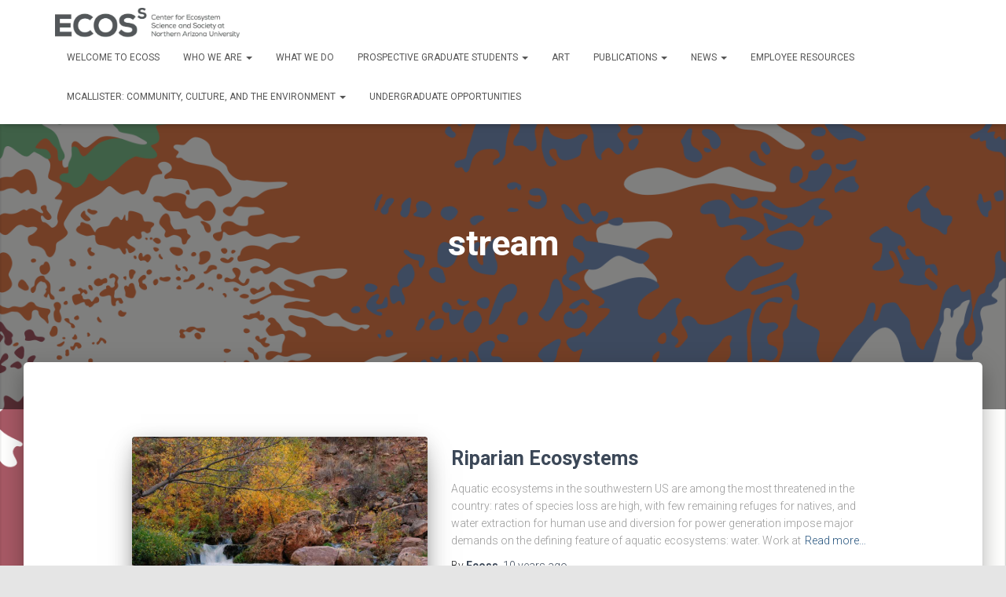

--- FILE ---
content_type: text/html; charset=UTF-8
request_url: https://ecoss.nau.edu/authors/stream/
body_size: 63016
content:
<!DOCTYPE html>
<html lang="en-US">

<head>
	<meta charset='UTF-8'>
	<meta name="viewport" content="width=device-width, initial-scale=1">
	<link rel="profile" href="http://gmpg.org/xfn/11">
		<title>stream &#8211; Ecoss</title>
<meta name='robots' content='max-image-preview:large' />
<link rel='dns-prefetch' href='//fonts.googleapis.com' />
<link rel="alternate" type="application/rss+xml" title="Ecoss &raquo; Feed" href="https://ecoss.nau.edu/feed/" />
<link rel="alternate" type="application/rss+xml" title="Ecoss &raquo; stream Tag Feed" href="https://ecoss.nau.edu/authors/stream/feed/" />
<script type="text/javascript">
window._wpemojiSettings = {"baseUrl":"https:\/\/s.w.org\/images\/core\/emoji\/14.0.0\/72x72\/","ext":".png","svgUrl":"https:\/\/s.w.org\/images\/core\/emoji\/14.0.0\/svg\/","svgExt":".svg","source":{"concatemoji":"https:\/\/ecoss.nau.edu\/wp-includes\/js\/wp-emoji-release.min.js?ver=6.2.8"}};
/*! This file is auto-generated */
!function(e,a,t){var n,r,o,i=a.createElement("canvas"),p=i.getContext&&i.getContext("2d");function s(e,t){p.clearRect(0,0,i.width,i.height),p.fillText(e,0,0);e=i.toDataURL();return p.clearRect(0,0,i.width,i.height),p.fillText(t,0,0),e===i.toDataURL()}function c(e){var t=a.createElement("script");t.src=e,t.defer=t.type="text/javascript",a.getElementsByTagName("head")[0].appendChild(t)}for(o=Array("flag","emoji"),t.supports={everything:!0,everythingExceptFlag:!0},r=0;r<o.length;r++)t.supports[o[r]]=function(e){if(p&&p.fillText)switch(p.textBaseline="top",p.font="600 32px Arial",e){case"flag":return s("\ud83c\udff3\ufe0f\u200d\u26a7\ufe0f","\ud83c\udff3\ufe0f\u200b\u26a7\ufe0f")?!1:!s("\ud83c\uddfa\ud83c\uddf3","\ud83c\uddfa\u200b\ud83c\uddf3")&&!s("\ud83c\udff4\udb40\udc67\udb40\udc62\udb40\udc65\udb40\udc6e\udb40\udc67\udb40\udc7f","\ud83c\udff4\u200b\udb40\udc67\u200b\udb40\udc62\u200b\udb40\udc65\u200b\udb40\udc6e\u200b\udb40\udc67\u200b\udb40\udc7f");case"emoji":return!s("\ud83e\udef1\ud83c\udffb\u200d\ud83e\udef2\ud83c\udfff","\ud83e\udef1\ud83c\udffb\u200b\ud83e\udef2\ud83c\udfff")}return!1}(o[r]),t.supports.everything=t.supports.everything&&t.supports[o[r]],"flag"!==o[r]&&(t.supports.everythingExceptFlag=t.supports.everythingExceptFlag&&t.supports[o[r]]);t.supports.everythingExceptFlag=t.supports.everythingExceptFlag&&!t.supports.flag,t.DOMReady=!1,t.readyCallback=function(){t.DOMReady=!0},t.supports.everything||(n=function(){t.readyCallback()},a.addEventListener?(a.addEventListener("DOMContentLoaded",n,!1),e.addEventListener("load",n,!1)):(e.attachEvent("onload",n),a.attachEvent("onreadystatechange",function(){"complete"===a.readyState&&t.readyCallback()})),(e=t.source||{}).concatemoji?c(e.concatemoji):e.wpemoji&&e.twemoji&&(c(e.twemoji),c(e.wpemoji)))}(window,document,window._wpemojiSettings);
</script>
<style type="text/css">
img.wp-smiley,
img.emoji {
	display: inline !important;
	border: none !important;
	box-shadow: none !important;
	height: 1em !important;
	width: 1em !important;
	margin: 0 0.07em !important;
	vertical-align: -0.1em !important;
	background: none !important;
	padding: 0 !important;
}
</style>
	<link rel='stylesheet' id='neliofp_style_css-css' href='https://ecoss.nau.edu/wp-content/plugins/nelio-featured-posts/assets/style.min.css?ver=2.2.4' type='text/css' media='all' />
<link rel='stylesheet' id='wp-block-library-css' href='https://ecoss.nau.edu/wp-includes/css/dist/block-library/style.min.css?ver=6.2.8' type='text/css' media='all' />
<link rel='stylesheet' id='classic-theme-styles-css' href='https://ecoss.nau.edu/wp-includes/css/classic-themes.min.css?ver=6.2.8' type='text/css' media='all' />
<style id='global-styles-inline-css' type='text/css'>
body{--wp--preset--color--black: #000000;--wp--preset--color--cyan-bluish-gray: #abb8c3;--wp--preset--color--white: #ffffff;--wp--preset--color--pale-pink: #f78da7;--wp--preset--color--vivid-red: #cf2e2e;--wp--preset--color--luminous-vivid-orange: #ff6900;--wp--preset--color--luminous-vivid-amber: #fcb900;--wp--preset--color--light-green-cyan: #7bdcb5;--wp--preset--color--vivid-green-cyan: #00d084;--wp--preset--color--pale-cyan-blue: #8ed1fc;--wp--preset--color--vivid-cyan-blue: #0693e3;--wp--preset--color--vivid-purple: #9b51e0;--wp--preset--color--accent: #00826c;--wp--preset--color--background-color: #E5E5E5;--wp--preset--color--header-gradient: #a8a8a8;--wp--preset--gradient--vivid-cyan-blue-to-vivid-purple: linear-gradient(135deg,rgba(6,147,227,1) 0%,rgb(155,81,224) 100%);--wp--preset--gradient--light-green-cyan-to-vivid-green-cyan: linear-gradient(135deg,rgb(122,220,180) 0%,rgb(0,208,130) 100%);--wp--preset--gradient--luminous-vivid-amber-to-luminous-vivid-orange: linear-gradient(135deg,rgba(252,185,0,1) 0%,rgba(255,105,0,1) 100%);--wp--preset--gradient--luminous-vivid-orange-to-vivid-red: linear-gradient(135deg,rgba(255,105,0,1) 0%,rgb(207,46,46) 100%);--wp--preset--gradient--very-light-gray-to-cyan-bluish-gray: linear-gradient(135deg,rgb(238,238,238) 0%,rgb(169,184,195) 100%);--wp--preset--gradient--cool-to-warm-spectrum: linear-gradient(135deg,rgb(74,234,220) 0%,rgb(151,120,209) 20%,rgb(207,42,186) 40%,rgb(238,44,130) 60%,rgb(251,105,98) 80%,rgb(254,248,76) 100%);--wp--preset--gradient--blush-light-purple: linear-gradient(135deg,rgb(255,206,236) 0%,rgb(152,150,240) 100%);--wp--preset--gradient--blush-bordeaux: linear-gradient(135deg,rgb(254,205,165) 0%,rgb(254,45,45) 50%,rgb(107,0,62) 100%);--wp--preset--gradient--luminous-dusk: linear-gradient(135deg,rgb(255,203,112) 0%,rgb(199,81,192) 50%,rgb(65,88,208) 100%);--wp--preset--gradient--pale-ocean: linear-gradient(135deg,rgb(255,245,203) 0%,rgb(182,227,212) 50%,rgb(51,167,181) 100%);--wp--preset--gradient--electric-grass: linear-gradient(135deg,rgb(202,248,128) 0%,rgb(113,206,126) 100%);--wp--preset--gradient--midnight: linear-gradient(135deg,rgb(2,3,129) 0%,rgb(40,116,252) 100%);--wp--preset--duotone--dark-grayscale: url('#wp-duotone-dark-grayscale');--wp--preset--duotone--grayscale: url('#wp-duotone-grayscale');--wp--preset--duotone--purple-yellow: url('#wp-duotone-purple-yellow');--wp--preset--duotone--blue-red: url('#wp-duotone-blue-red');--wp--preset--duotone--midnight: url('#wp-duotone-midnight');--wp--preset--duotone--magenta-yellow: url('#wp-duotone-magenta-yellow');--wp--preset--duotone--purple-green: url('#wp-duotone-purple-green');--wp--preset--duotone--blue-orange: url('#wp-duotone-blue-orange');--wp--preset--font-size--small: 13px;--wp--preset--font-size--medium: 20px;--wp--preset--font-size--large: 36px;--wp--preset--font-size--x-large: 42px;--wp--preset--spacing--20: 0.44rem;--wp--preset--spacing--30: 0.67rem;--wp--preset--spacing--40: 1rem;--wp--preset--spacing--50: 1.5rem;--wp--preset--spacing--60: 2.25rem;--wp--preset--spacing--70: 3.38rem;--wp--preset--spacing--80: 5.06rem;--wp--preset--shadow--natural: 6px 6px 9px rgba(0, 0, 0, 0.2);--wp--preset--shadow--deep: 12px 12px 50px rgba(0, 0, 0, 0.4);--wp--preset--shadow--sharp: 6px 6px 0px rgba(0, 0, 0, 0.2);--wp--preset--shadow--outlined: 6px 6px 0px -3px rgba(255, 255, 255, 1), 6px 6px rgba(0, 0, 0, 1);--wp--preset--shadow--crisp: 6px 6px 0px rgba(0, 0, 0, 1);}:where(.is-layout-flex){gap: 0.5em;}body .is-layout-flow > .alignleft{float: left;margin-inline-start: 0;margin-inline-end: 2em;}body .is-layout-flow > .alignright{float: right;margin-inline-start: 2em;margin-inline-end: 0;}body .is-layout-flow > .aligncenter{margin-left: auto !important;margin-right: auto !important;}body .is-layout-constrained > .alignleft{float: left;margin-inline-start: 0;margin-inline-end: 2em;}body .is-layout-constrained > .alignright{float: right;margin-inline-start: 2em;margin-inline-end: 0;}body .is-layout-constrained > .aligncenter{margin-left: auto !important;margin-right: auto !important;}body .is-layout-constrained > :where(:not(.alignleft):not(.alignright):not(.alignfull)){max-width: var(--wp--style--global--content-size);margin-left: auto !important;margin-right: auto !important;}body .is-layout-constrained > .alignwide{max-width: var(--wp--style--global--wide-size);}body .is-layout-flex{display: flex;}body .is-layout-flex{flex-wrap: wrap;align-items: center;}body .is-layout-flex > *{margin: 0;}:where(.wp-block-columns.is-layout-flex){gap: 2em;}.has-black-color{color: var(--wp--preset--color--black) !important;}.has-cyan-bluish-gray-color{color: var(--wp--preset--color--cyan-bluish-gray) !important;}.has-white-color{color: var(--wp--preset--color--white) !important;}.has-pale-pink-color{color: var(--wp--preset--color--pale-pink) !important;}.has-vivid-red-color{color: var(--wp--preset--color--vivid-red) !important;}.has-luminous-vivid-orange-color{color: var(--wp--preset--color--luminous-vivid-orange) !important;}.has-luminous-vivid-amber-color{color: var(--wp--preset--color--luminous-vivid-amber) !important;}.has-light-green-cyan-color{color: var(--wp--preset--color--light-green-cyan) !important;}.has-vivid-green-cyan-color{color: var(--wp--preset--color--vivid-green-cyan) !important;}.has-pale-cyan-blue-color{color: var(--wp--preset--color--pale-cyan-blue) !important;}.has-vivid-cyan-blue-color{color: var(--wp--preset--color--vivid-cyan-blue) !important;}.has-vivid-purple-color{color: var(--wp--preset--color--vivid-purple) !important;}.has-black-background-color{background-color: var(--wp--preset--color--black) !important;}.has-cyan-bluish-gray-background-color{background-color: var(--wp--preset--color--cyan-bluish-gray) !important;}.has-white-background-color{background-color: var(--wp--preset--color--white) !important;}.has-pale-pink-background-color{background-color: var(--wp--preset--color--pale-pink) !important;}.has-vivid-red-background-color{background-color: var(--wp--preset--color--vivid-red) !important;}.has-luminous-vivid-orange-background-color{background-color: var(--wp--preset--color--luminous-vivid-orange) !important;}.has-luminous-vivid-amber-background-color{background-color: var(--wp--preset--color--luminous-vivid-amber) !important;}.has-light-green-cyan-background-color{background-color: var(--wp--preset--color--light-green-cyan) !important;}.has-vivid-green-cyan-background-color{background-color: var(--wp--preset--color--vivid-green-cyan) !important;}.has-pale-cyan-blue-background-color{background-color: var(--wp--preset--color--pale-cyan-blue) !important;}.has-vivid-cyan-blue-background-color{background-color: var(--wp--preset--color--vivid-cyan-blue) !important;}.has-vivid-purple-background-color{background-color: var(--wp--preset--color--vivid-purple) !important;}.has-black-border-color{border-color: var(--wp--preset--color--black) !important;}.has-cyan-bluish-gray-border-color{border-color: var(--wp--preset--color--cyan-bluish-gray) !important;}.has-white-border-color{border-color: var(--wp--preset--color--white) !important;}.has-pale-pink-border-color{border-color: var(--wp--preset--color--pale-pink) !important;}.has-vivid-red-border-color{border-color: var(--wp--preset--color--vivid-red) !important;}.has-luminous-vivid-orange-border-color{border-color: var(--wp--preset--color--luminous-vivid-orange) !important;}.has-luminous-vivid-amber-border-color{border-color: var(--wp--preset--color--luminous-vivid-amber) !important;}.has-light-green-cyan-border-color{border-color: var(--wp--preset--color--light-green-cyan) !important;}.has-vivid-green-cyan-border-color{border-color: var(--wp--preset--color--vivid-green-cyan) !important;}.has-pale-cyan-blue-border-color{border-color: var(--wp--preset--color--pale-cyan-blue) !important;}.has-vivid-cyan-blue-border-color{border-color: var(--wp--preset--color--vivid-cyan-blue) !important;}.has-vivid-purple-border-color{border-color: var(--wp--preset--color--vivid-purple) !important;}.has-vivid-cyan-blue-to-vivid-purple-gradient-background{background: var(--wp--preset--gradient--vivid-cyan-blue-to-vivid-purple) !important;}.has-light-green-cyan-to-vivid-green-cyan-gradient-background{background: var(--wp--preset--gradient--light-green-cyan-to-vivid-green-cyan) !important;}.has-luminous-vivid-amber-to-luminous-vivid-orange-gradient-background{background: var(--wp--preset--gradient--luminous-vivid-amber-to-luminous-vivid-orange) !important;}.has-luminous-vivid-orange-to-vivid-red-gradient-background{background: var(--wp--preset--gradient--luminous-vivid-orange-to-vivid-red) !important;}.has-very-light-gray-to-cyan-bluish-gray-gradient-background{background: var(--wp--preset--gradient--very-light-gray-to-cyan-bluish-gray) !important;}.has-cool-to-warm-spectrum-gradient-background{background: var(--wp--preset--gradient--cool-to-warm-spectrum) !important;}.has-blush-light-purple-gradient-background{background: var(--wp--preset--gradient--blush-light-purple) !important;}.has-blush-bordeaux-gradient-background{background: var(--wp--preset--gradient--blush-bordeaux) !important;}.has-luminous-dusk-gradient-background{background: var(--wp--preset--gradient--luminous-dusk) !important;}.has-pale-ocean-gradient-background{background: var(--wp--preset--gradient--pale-ocean) !important;}.has-electric-grass-gradient-background{background: var(--wp--preset--gradient--electric-grass) !important;}.has-midnight-gradient-background{background: var(--wp--preset--gradient--midnight) !important;}.has-small-font-size{font-size: var(--wp--preset--font-size--small) !important;}.has-medium-font-size{font-size: var(--wp--preset--font-size--medium) !important;}.has-large-font-size{font-size: var(--wp--preset--font-size--large) !important;}.has-x-large-font-size{font-size: var(--wp--preset--font-size--x-large) !important;}
.wp-block-navigation a:where(:not(.wp-element-button)){color: inherit;}
:where(.wp-block-columns.is-layout-flex){gap: 2em;}
.wp-block-pullquote{font-size: 1.5em;line-height: 1.6;}
</style>
<link rel='stylesheet' id='contact-form-7-css' href='https://ecoss.nau.edu/wp-content/plugins/contact-form-7/includes/css/styles.css?ver=5.7.7' type='text/css' media='all' />
<link rel='stylesheet' id='ctf_styles-css' href='https://ecoss.nau.edu/wp-content/plugins/custom-twitter-feeds/css/ctf-styles.min.css?ver=2.3.1' type='text/css' media='all' />
<link rel='stylesheet' id='post_listing_css-css' href='https://ecoss.nau.edu/wp-content/plugins/multiple-post-type-order/css/post_listing_css.css?ver=6.2.8' type='text/css' media='all' />
<link rel='stylesheet' id='main_css_file-css' href='https://ecoss.nau.edu/wp-content/plugins/multiple-post-type-order/css/pmto_dem.css?ver=6.2.8' type='text/css' media='all' />
<link rel='stylesheet' id='main1_css_file-css' href='https://ecoss.nau.edu/wp-content/plugins/multiple-post-type-order/css/normalize.css?ver=6.2.8' type='text/css' media='all' />
<link rel='stylesheet' id='main2_css_file-css' href='https://ecoss.nau.edu/wp-content/plugins/multiple-post-type-order/css/style_one.css?ver=6.2.8' type='text/css' media='all' />
<link rel='stylesheet' id='main3_css_file-css' href='https://ecoss.nau.edu/wp-content/plugins/multiple-post-type-order/css/style_two.css?ver=6.2.8' type='text/css' media='all' />
<link rel='stylesheet' id='wpsm_team_b-font-awesome-front-css' href='https://ecoss.nau.edu/wp-content/plugins/team-builder/assets/css/font-awesome/css/font-awesome.min.css?ver=6.2.8' type='text/css' media='all' />
<link rel='stylesheet' id='wpsm_team_b_bootstrap-front-css' href='https://ecoss.nau.edu/wp-content/plugins/team-builder/assets/css/bootstrap-front.css?ver=6.2.8' type='text/css' media='all' />
<link rel='stylesheet' id='wpsm_team_b_team-css' href='https://ecoss.nau.edu/wp-content/plugins/team-builder/assets/css/team.css?ver=6.2.8' type='text/css' media='all' />
<link rel='stylesheet' id='wpsm_team_b_owl_carousel_min_css-css' href='https://ecoss.nau.edu/wp-content/plugins/team-builder/assets/css/owl.carousel.min.css?ver=6.2.8' type='text/css' media='all' />
<link rel='stylesheet' id='hestia-clients-bar-css' href='https://ecoss.nau.edu/wp-content/plugins/themeisle-companion/obfx_modules/companion-legacy/assets/css/hestia/clients-bar.css?ver=6.2.8' type='text/css' media='all' />
<link rel='stylesheet' id='wonderplugin-slider-css-css' href='https://ecoss.nau.edu/wp-content/plugins/wonderplugin-slider-lite/engine/wonderpluginsliderengine.css?ver=14.5' type='text/css' media='all' />
<link rel='stylesheet' id='wpmtp-css-css' href='https://ecoss.nau.edu/wp-content/plugins/wp-meet-the-team-shortcode-v2/lib/css/team.css?ver=6.2.8' type='text/css' media='all' />
<link rel='stylesheet' id='bootstrap-tooltip-css' href='https://ecoss.nau.edu/wp-content/plugins/wp-meet-the-team-shortcode-v2/lib/css/bootstrap-tooltip.css?ver=6.2.8' type='text/css' media='all' />
<link rel='stylesheet' id='bootstrap-css' href='https://ecoss.nau.edu/wp-content/themes/hestia/assets/bootstrap/css/bootstrap.min.css?ver=1.0.2' type='text/css' media='all' />
<link rel='stylesheet' id='hestia-font-sizes-css' href='https://ecoss.nau.edu/wp-content/themes/hestia/assets/css/font-sizes.min.css?ver=3.1.8' type='text/css' media='all' />
<link rel='stylesheet' id='hestia_style-css' href='https://ecoss.nau.edu/wp-content/themes/hestia/style.min.css?ver=3.1.8' type='text/css' media='all' />
<style id='hestia_style-inline-css' type='text/css'>
.hestia-top-bar,.hestia-top-bar .widget.widget_shopping_cart .cart_list{background-color:#363537}.hestia-top-bar .widget .label-floating input[type=search]:-webkit-autofill{-webkit-box-shadow:inset 0 0 0 9999px #363537}.hestia-top-bar,.hestia-top-bar .widget .label-floating input[type=search],.hestia-top-bar .widget.widget_search form.form-group:before,.hestia-top-bar .widget.widget_product_search form.form-group:before,.hestia-top-bar .widget.widget_shopping_cart:before{color:#fff}.hestia-top-bar .widget .label-floating input[type=search]{-webkit-text-fill-color:#fff !important}.hestia-top-bar div.widget.widget_shopping_cart:before,.hestia-top-bar .widget.widget_product_search form.form-group:before,.hestia-top-bar .widget.widget_search form.form-group:before{background-color:#fff}.hestia-top-bar a,.hestia-top-bar .top-bar-nav li a{color:#fff}.hestia-top-bar ul li a[href*="mailto:"]:before,.hestia-top-bar ul li a[href*="tel:"]:before{background-color:#fff}.hestia-top-bar a:hover,.hestia-top-bar .top-bar-nav li a:hover{color:#eee}.hestia-top-bar ul li:hover a[href*="mailto:"]:before,.hestia-top-bar ul li:hover a[href*="tel:"]:before{background-color:#eee}
a,.navbar .dropdown-menu li:hover>a,.navbar .dropdown-menu li:focus>a,.navbar .dropdown-menu li:active>a,.navbar .navbar-nav>li .dropdown-menu li:hover>a,body:not(.home) .navbar-default .navbar-nav>.active:not(.btn)>a,body:not(.home) .navbar-default .navbar-nav>.active:not(.btn)>a:hover,body:not(.home) .navbar-default .navbar-nav>.active:not(.btn)>a:focus,a:hover,.card-blog a.moretag:hover,.card-blog a.more-link:hover,.widget a:hover,.has-text-color.has-accent-color,p.has-text-color a{color:#00826c}.svg-text-color{fill:#00826c}.pagination span.current,.pagination span.current:focus,.pagination span.current:hover{border-color:#00826c}button,button:hover,.woocommerce .track_order button[type="submit"],.woocommerce .track_order button[type="submit"]:hover,div.wpforms-container .wpforms-form button[type=submit].wpforms-submit,div.wpforms-container .wpforms-form button[type=submit].wpforms-submit:hover,input[type="button"],input[type="button"]:hover,input[type="submit"],input[type="submit"]:hover,input#searchsubmit,.pagination span.current,.pagination span.current:focus,.pagination span.current:hover,.btn.btn-primary,.btn.btn-primary:link,.btn.btn-primary:hover,.btn.btn-primary:focus,.btn.btn-primary:active,.btn.btn-primary.active,.btn.btn-primary.active:focus,.btn.btn-primary.active:hover,.btn.btn-primary:active:hover,.btn.btn-primary:active:focus,.btn.btn-primary:active:hover,.hestia-sidebar-open.btn.btn-rose,.hestia-sidebar-close.btn.btn-rose,.hestia-sidebar-open.btn.btn-rose:hover,.hestia-sidebar-close.btn.btn-rose:hover,.hestia-sidebar-open.btn.btn-rose:focus,.hestia-sidebar-close.btn.btn-rose:focus,.label.label-primary,.hestia-work .portfolio-item:nth-child(6n+1) .label,.nav-cart .nav-cart-content .widget .buttons .button,.has-accent-background-color[class*="has-background"]{background-color:#00826c}@media(max-width:768px){.navbar-default .navbar-nav>li>a:hover,.navbar-default .navbar-nav>li>a:focus,.navbar .navbar-nav .dropdown .dropdown-menu li a:hover,.navbar .navbar-nav .dropdown .dropdown-menu li a:focus,.navbar button.navbar-toggle:hover,.navbar .navbar-nav li:hover>a i{color:#00826c}}body:not(.woocommerce-page) button:not([class^="fl-"]):not(.hestia-scroll-to-top):not(.navbar-toggle):not(.close),body:not(.woocommerce-page) .button:not([class^="fl-"]):not(hestia-scroll-to-top):not(.navbar-toggle):not(.add_to_cart_button):not(.product_type_grouped):not(.product_type_external),div.wpforms-container .wpforms-form button[type=submit].wpforms-submit,input[type="submit"],input[type="button"],.btn.btn-primary,.widget_product_search button[type="submit"],.hestia-sidebar-open.btn.btn-rose,.hestia-sidebar-close.btn.btn-rose,.everest-forms button[type=submit].everest-forms-submit-button{-webkit-box-shadow:0 2px 2px 0 rgba(0,130,108,0.14),0 3px 1px -2px rgba(0,130,108,0.2),0 1px 5px 0 rgba(0,130,108,0.12);box-shadow:0 2px 2px 0 rgba(0,130,108,0.14),0 3px 1px -2px rgba(0,130,108,0.2),0 1px 5px 0 rgba(0,130,108,0.12)}.card .header-primary,.card .content-primary,.everest-forms button[type=submit].everest-forms-submit-button{background:#00826c}body:not(.woocommerce-page) .button:not([class^="fl-"]):not(.hestia-scroll-to-top):not(.navbar-toggle):not(.add_to_cart_button):hover,body:not(.woocommerce-page) button:not([class^="fl-"]):not(.hestia-scroll-to-top):not(.navbar-toggle):not(.close):hover,div.wpforms-container .wpforms-form button[type=submit].wpforms-submit:hover,input[type="submit"]:hover,input[type="button"]:hover,input#searchsubmit:hover,.widget_product_search button[type="submit"]:hover,.pagination span.current,.btn.btn-primary:hover,.btn.btn-primary:focus,.btn.btn-primary:active,.btn.btn-primary.active,.btn.btn-primary:active:focus,.btn.btn-primary:active:hover,.hestia-sidebar-open.btn.btn-rose:hover,.hestia-sidebar-close.btn.btn-rose:hover,.pagination span.current:hover,.everest-forms button[type=submit].everest-forms-submit-button:hover,.everest-forms button[type=submit].everest-forms-submit-button:focus,.everest-forms button[type=submit].everest-forms-submit-button:active{-webkit-box-shadow:0 14px 26px -12px rgba(0,130,108,0.42),0 4px 23px 0 rgba(0,0,0,0.12),0 8px 10px -5px rgba(0,130,108,0.2);box-shadow:0 14px 26px -12px rgba(0,130,108,0.42),0 4px 23px 0 rgba(0,0,0,0.12),0 8px 10px -5px rgba(0,130,108,0.2);color:#fff}.form-group.is-focused .form-control{background-image:-webkit-gradient(linear,left top,left bottom,from(#00826c),to(#00826c)),-webkit-gradient(linear,left top,left bottom,from(#d2d2d2),to(#d2d2d2));background-image:-webkit-linear-gradient(linear,left top,left bottom,from(#00826c),to(#00826c)),-webkit-linear-gradient(linear,left top,left bottom,from(#d2d2d2),to(#d2d2d2));background-image:linear-gradient(linear,left top,left bottom,from(#00826c),to(#00826c)),linear-gradient(linear,left top,left bottom,from(#d2d2d2),to(#d2d2d2))}.navbar:not(.navbar-transparent) li:not(.btn):hover>a,.navbar li.on-section:not(.btn)>a,.navbar.full-screen-menu.navbar-transparent li:not(.btn):hover>a,.navbar.full-screen-menu .navbar-toggle:hover,.navbar:not(.navbar-transparent) .nav-cart:hover,.navbar:not(.navbar-transparent) .hestia-toggle-search:hover{color:#00826c}.header-filter-gradient{background:linear-gradient(45deg,rgba(168,168,168,1) 0,rgb(234,196,147) 100%)}.has-text-color.has-header-gradient-color{color:#a8a8a8}.has-header-gradient-background-color[class*="has-background"]{background-color:#a8a8a8}.has-text-color.has-background-color-color{color:#E5E5E5}.has-background-color-background-color[class*="has-background"]{background-color:#E5E5E5}
.btn.btn-primary:not(.colored-button):not(.btn-left):not(.btn-right):not(.btn-just-icon):not(.menu-item),input[type="submit"]:not(.search-submit),body:not(.woocommerce-account) .woocommerce .button.woocommerce-Button,.woocommerce .product button.button,.woocommerce .product button.button.alt,.woocommerce .product #respond input#submit,.woocommerce-cart .blog-post .woocommerce .cart-collaterals .cart_totals .checkout-button,.woocommerce-checkout #payment #place_order,.woocommerce-account.woocommerce-page button.button,.woocommerce .track_order button[type="submit"],.nav-cart .nav-cart-content .widget .buttons .button,.woocommerce a.button.wc-backward,body.woocommerce .wccm-catalog-item a.button,body.woocommerce a.wccm-button.button,form.woocommerce-form-coupon button.button,div.wpforms-container .wpforms-form button[type=submit].wpforms-submit,div.woocommerce a.button.alt,div.woocommerce table.my_account_orders .button,.btn.colored-button,.btn.btn-left,.btn.btn-right,.btn:not(.colored-button):not(.btn-left):not(.btn-right):not(.btn-just-icon):not(.menu-item):not(.hestia-sidebar-open):not(.hestia-sidebar-close){padding-top:15px;padding-bottom:15px;padding-left:33px;padding-right:33px}
.btn.btn-primary:not(.colored-button):not(.btn-left):not(.btn-right):not(.btn-just-icon):not(.menu-item),input[type="submit"]:not(.search-submit),body:not(.woocommerce-account) .woocommerce .button.woocommerce-Button,.woocommerce .product button.button,.woocommerce .product button.button.alt,.woocommerce .product #respond input#submit,.woocommerce-cart .blog-post .woocommerce .cart-collaterals .cart_totals .checkout-button,.woocommerce-checkout #payment #place_order,.woocommerce-account.woocommerce-page button.button,.woocommerce .track_order button[type="submit"],.nav-cart .nav-cart-content .widget .buttons .button,.woocommerce a.button.wc-backward,body.woocommerce .wccm-catalog-item a.button,body.woocommerce a.wccm-button.button,form.woocommerce-form-coupon button.button,div.wpforms-container .wpforms-form button[type=submit].wpforms-submit,div.woocommerce a.button.alt,div.woocommerce table.my_account_orders .button,input[type="submit"].search-submit,.hestia-view-cart-wrapper .added_to_cart.wc-forward,.woocommerce-product-search button,.woocommerce-cart .actions .button,#secondary div[id^=woocommerce_price_filter] .button,.woocommerce div[id^=woocommerce_widget_cart].widget .buttons .button,.searchform input[type=submit],.searchform button,.search-form:not(.media-toolbar-primary) input[type=submit],.search-form:not(.media-toolbar-primary) button,.woocommerce-product-search input[type=submit],.btn.colored-button,.btn.btn-left,.btn.btn-right,.btn:not(.colored-button):not(.btn-left):not(.btn-right):not(.btn-just-icon):not(.menu-item):not(.hestia-sidebar-open):not(.hestia-sidebar-close){border-radius:3px}
h1,h2,h3,h4,h5,h6,.hestia-title,.hestia-title.title-in-content,p.meta-in-content,.info-title,.card-title,.page-header.header-small .hestia-title,.page-header.header-small .title,.widget h5,.hestia-title,.title,.footer-brand,.footer-big h4,.footer-big h5,.media .media-heading,.carousel h1.hestia-title,.carousel h2.title,.carousel span.sub-title,.hestia-about h1,.hestia-about h2,.hestia-about h3,.hestia-about h4,.hestia-about h5{font-family:Roboto}body,ul,.tooltip-inner{font-family:Roboto}
@media(min-width:769px){.page-header.header-small .hestia-title,.page-header.header-small .title,h1.hestia-title.title-in-content,.main article.section .has-title-font-size{font-size:45px}}@media(max-width:768px){.page-header.header-small .hestia-title,.page-header.header-small .title,h1.hestia-title.title-in-content,.main article.section .has-title-font-size{font-size:26px}}@media(max-width:480px){.page-header.header-small .hestia-title,.page-header.header-small .title,h1.hestia-title.title-in-content,.main article.section .has-title-font-size{font-size:26px}}@media(min-width:769px){.single-post-wrap h1:not(.title-in-content),.page-content-wrap h1:not(.title-in-content),.page-template-template-fullwidth article h1:not(.title-in-content){font-size:46px}.single-post-wrap h2,.page-content-wrap h2,.page-template-template-fullwidth article h2,.main article.section .has-heading-font-size{font-size:41px}.single-post-wrap h3,.page-content-wrap h3,.page-template-template-fullwidth article h3{font-size:36px}.single-post-wrap h4,.page-content-wrap h4,.page-template-template-fullwidth article h4{font-size:31px}.single-post-wrap h5,.page-content-wrap h5,.page-template-template-fullwidth article h5{font-size:27px}.single-post-wrap h6,.page-content-wrap h6,.page-template-template-fullwidth article h6{font-size:22px}}@media(min-width:769px){.single-post-wrap,.page-content-wrap,.single-post-wrap ul,.page-content-wrap ul,.single-post-wrap ol,.page-content-wrap ol,.single-post-wrap dl,.page-content-wrap dl,.single-post-wrap table,.page-content-wrap table,.page-template-template-fullwidth article,.main article.section .has-body-font-size{font-size:20px}}@media(min-width:769px){#carousel-hestia-generic .hestia-title{font-size:67px}#carousel-hestia-generic span.sub-title{font-size:18px}#carousel-hestia-generic .btn{font-size:14px}}@media(min-width:769px){section.hestia-features .hestia-title,section.hestia-shop .hestia-title,section.hestia-work .hestia-title,section.hestia-team .hestia-title,section.hestia-pricing .hestia-title,section.hestia-ribbon .hestia-title,section.hestia-testimonials .hestia-title,section.hestia-subscribe h2.title,section.hestia-blogs .hestia-title,.section.related-posts .hestia-title,section.hestia-contact .hestia-title{font-size:37px}section.hestia-features .hestia-info h4.info-title,section.hestia-shop h4.card-title,section.hestia-team h4.card-title,section.hestia-testimonials h4.card-title,section.hestia-blogs h4.card-title,.section.related-posts h4.card-title,section.hestia-contact h4.card-title,section.hestia-contact .hestia-description h6{font-size:18px}section.hestia-work h4.card-title,section.hestia-contact .hestia-description h5{font-size:23px}section.hestia-contact .hestia-description h1{font-size:42px}section.hestia-contact .hestia-description h2{font-size:37px}section.hestia-contact .hestia-description h3{font-size:32px}section.hestia-contact .hestia-description h4{font-size:27px}}@media(min-width:769px){section.hestia-team p.card-description,section.hestia-pricing p.text-gray,section.hestia-testimonials p.card-description,section.hestia-blogs p.card-description,.section.related-posts p.card-description,.hestia-contact p,section.hestia-features .hestia-info p,section.hestia-shop .card-description p{font-size:14px}section.hestia-shop h6.category,section.hestia-work .label-primary,section.hestia-team h6.category,section.hestia-pricing .card-pricing h6.category,section.hestia-testimonials h6.category,section.hestia-blogs h6.category,.section.related-posts h6.category{font-size:12px}}
</style>
<link rel='stylesheet' id='hestia-google-font-roboto-css' href='//fonts.googleapis.com/css?family=Roboto%3A300%2C400%2C500%2C700&#038;subset=latin&#038;ver=6.2.8' type='text/css' media='all' />
<link rel='stylesheet' id='recent-posts-widget-with-thumbnails-public-style-css' href='https://ecoss.nau.edu/wp-content/plugins/recent-posts-widget-with-thumbnails/public.css?ver=7.1.1' type='text/css' media='all' />
<script type='text/javascript' src='https://ecoss.nau.edu/wp-includes/js/jquery/jquery.min.js?ver=3.6.4' id='jquery-core-js'></script>
<script type='text/javascript' src='https://ecoss.nau.edu/wp-includes/js/jquery/jquery-migrate.min.js?ver=3.4.0' id='jquery-migrate-js'></script>
<script type='text/javascript' src='https://ecoss.nau.edu/wp-content/plugins/team-builder/assets/js/owl.carousel.min.js?ver=6.2.8' id='wpsm_team_b_owl_carousel_min_js-js'></script>
<script type='text/javascript' src='https://ecoss.nau.edu/wp-content/plugins/wonderplugin-slider-lite/engine/wonderpluginsliderskins.js?ver=14.5' id='wonderplugin-slider-skins-script-js'></script>
<script type='text/javascript' src='https://ecoss.nau.edu/wp-content/plugins/wonderplugin-slider-lite/engine/wonderpluginslider.js?ver=14.5' id='wonderplugin-slider-script-js'></script>
<script type='text/javascript' src='https://ecoss.nau.edu/wp-content/plugins/wp-meet-the-team-shortcode-v2/lib/js/jquery.browser.js?ver=6.2.8' id='browser-js'></script>
<script type='text/javascript' src='https://ecoss.nau.edu/wp-content/plugins/wp-meet-the-team-shortcode-v2/lib/js/jquery.carouFredSel-6.2.1-packed.js?ver=6.2.8' id='carouFredSel-js'></script>
<script type='text/javascript' src='https://ecoss.nau.edu/wp-content/plugins/wp-meet-the-team-shortcode-v2/lib/js/jquery.easing.js?ver=6.2.8' id='jquery-easing-js'></script>
<script type='text/javascript' src='https://ecoss.nau.edu/wp-content/plugins/wp-meet-the-team-shortcode-v2/lib/js/bootstrap-tooltip.js?ver=6.2.8' id='bootstrap-tooltip-js'></script>
<script type='text/javascript' src='https://ecoss.nau.edu/wp-content/plugins/wp-meet-the-team-shortcode-v2/lib/js/custom.js?ver=6.2.8' id='wpmtp-js'></script>
<link rel="https://api.w.org/" href="https://ecoss.nau.edu/wp-json/" /><link rel="alternate" type="application/json" href="https://ecoss.nau.edu/wp-json/wp/v2/tags/560" /><link rel="EditURI" type="application/rsd+xml" title="RSD" href="https://ecoss.nau.edu/xmlrpc.php?rsd" />
<link rel="wlwmanifest" type="application/wlwmanifest+xml" href="https://ecoss.nau.edu/wp-includes/wlwmanifest.xml" />
<meta name="generator" content="WordPress 6.2.8" />
<!-- Enter your scripts here --><!--[if IE]><script src="https://ecoss.nau.edu/wp-content/plugins/wp-meet-the-team-shortcode-v2/lib/js/iefix.js"></script><![endif]--><style type="text/css" id="custom-background-css">
body.custom-background { background-image: url("https://ecoss.nau.edu/wp-content/uploads/2024/11/Screenshot-2024-11-19-at-3.26.58 PM.png"); background-position: left top; background-size: cover; background-repeat: no-repeat; background-attachment: fixed; }
</style>
			<style type="text/css" id="wp-custom-css">
			.entry-meta .byline, .entry-meta .cat-links { display: none; }
.entry-meta .posted-on { display: none; }		</style>
		</head>

<body class="archive tag tag-stream tag-560 custom-background wp-custom-logo do-etfw header-layout-default">
	<svg xmlns="http://www.w3.org/2000/svg" viewBox="0 0 0 0" width="0" height="0" focusable="false" role="none" style="visibility: hidden; position: absolute; left: -9999px; overflow: hidden;" ><defs><filter id="wp-duotone-dark-grayscale"><feColorMatrix color-interpolation-filters="sRGB" type="matrix" values=" .299 .587 .114 0 0 .299 .587 .114 0 0 .299 .587 .114 0 0 .299 .587 .114 0 0 " /><feComponentTransfer color-interpolation-filters="sRGB" ><feFuncR type="table" tableValues="0 0.49803921568627" /><feFuncG type="table" tableValues="0 0.49803921568627" /><feFuncB type="table" tableValues="0 0.49803921568627" /><feFuncA type="table" tableValues="1 1" /></feComponentTransfer><feComposite in2="SourceGraphic" operator="in" /></filter></defs></svg><svg xmlns="http://www.w3.org/2000/svg" viewBox="0 0 0 0" width="0" height="0" focusable="false" role="none" style="visibility: hidden; position: absolute; left: -9999px; overflow: hidden;" ><defs><filter id="wp-duotone-grayscale"><feColorMatrix color-interpolation-filters="sRGB" type="matrix" values=" .299 .587 .114 0 0 .299 .587 .114 0 0 .299 .587 .114 0 0 .299 .587 .114 0 0 " /><feComponentTransfer color-interpolation-filters="sRGB" ><feFuncR type="table" tableValues="0 1" /><feFuncG type="table" tableValues="0 1" /><feFuncB type="table" tableValues="0 1" /><feFuncA type="table" tableValues="1 1" /></feComponentTransfer><feComposite in2="SourceGraphic" operator="in" /></filter></defs></svg><svg xmlns="http://www.w3.org/2000/svg" viewBox="0 0 0 0" width="0" height="0" focusable="false" role="none" style="visibility: hidden; position: absolute; left: -9999px; overflow: hidden;" ><defs><filter id="wp-duotone-purple-yellow"><feColorMatrix color-interpolation-filters="sRGB" type="matrix" values=" .299 .587 .114 0 0 .299 .587 .114 0 0 .299 .587 .114 0 0 .299 .587 .114 0 0 " /><feComponentTransfer color-interpolation-filters="sRGB" ><feFuncR type="table" tableValues="0.54901960784314 0.98823529411765" /><feFuncG type="table" tableValues="0 1" /><feFuncB type="table" tableValues="0.71764705882353 0.25490196078431" /><feFuncA type="table" tableValues="1 1" /></feComponentTransfer><feComposite in2="SourceGraphic" operator="in" /></filter></defs></svg><svg xmlns="http://www.w3.org/2000/svg" viewBox="0 0 0 0" width="0" height="0" focusable="false" role="none" style="visibility: hidden; position: absolute; left: -9999px; overflow: hidden;" ><defs><filter id="wp-duotone-blue-red"><feColorMatrix color-interpolation-filters="sRGB" type="matrix" values=" .299 .587 .114 0 0 .299 .587 .114 0 0 .299 .587 .114 0 0 .299 .587 .114 0 0 " /><feComponentTransfer color-interpolation-filters="sRGB" ><feFuncR type="table" tableValues="0 1" /><feFuncG type="table" tableValues="0 0.27843137254902" /><feFuncB type="table" tableValues="0.5921568627451 0.27843137254902" /><feFuncA type="table" tableValues="1 1" /></feComponentTransfer><feComposite in2="SourceGraphic" operator="in" /></filter></defs></svg><svg xmlns="http://www.w3.org/2000/svg" viewBox="0 0 0 0" width="0" height="0" focusable="false" role="none" style="visibility: hidden; position: absolute; left: -9999px; overflow: hidden;" ><defs><filter id="wp-duotone-midnight"><feColorMatrix color-interpolation-filters="sRGB" type="matrix" values=" .299 .587 .114 0 0 .299 .587 .114 0 0 .299 .587 .114 0 0 .299 .587 .114 0 0 " /><feComponentTransfer color-interpolation-filters="sRGB" ><feFuncR type="table" tableValues="0 0" /><feFuncG type="table" tableValues="0 0.64705882352941" /><feFuncB type="table" tableValues="0 1" /><feFuncA type="table" tableValues="1 1" /></feComponentTransfer><feComposite in2="SourceGraphic" operator="in" /></filter></defs></svg><svg xmlns="http://www.w3.org/2000/svg" viewBox="0 0 0 0" width="0" height="0" focusable="false" role="none" style="visibility: hidden; position: absolute; left: -9999px; overflow: hidden;" ><defs><filter id="wp-duotone-magenta-yellow"><feColorMatrix color-interpolation-filters="sRGB" type="matrix" values=" .299 .587 .114 0 0 .299 .587 .114 0 0 .299 .587 .114 0 0 .299 .587 .114 0 0 " /><feComponentTransfer color-interpolation-filters="sRGB" ><feFuncR type="table" tableValues="0.78039215686275 1" /><feFuncG type="table" tableValues="0 0.94901960784314" /><feFuncB type="table" tableValues="0.35294117647059 0.47058823529412" /><feFuncA type="table" tableValues="1 1" /></feComponentTransfer><feComposite in2="SourceGraphic" operator="in" /></filter></defs></svg><svg xmlns="http://www.w3.org/2000/svg" viewBox="0 0 0 0" width="0" height="0" focusable="false" role="none" style="visibility: hidden; position: absolute; left: -9999px; overflow: hidden;" ><defs><filter id="wp-duotone-purple-green"><feColorMatrix color-interpolation-filters="sRGB" type="matrix" values=" .299 .587 .114 0 0 .299 .587 .114 0 0 .299 .587 .114 0 0 .299 .587 .114 0 0 " /><feComponentTransfer color-interpolation-filters="sRGB" ><feFuncR type="table" tableValues="0.65098039215686 0.40392156862745" /><feFuncG type="table" tableValues="0 1" /><feFuncB type="table" tableValues="0.44705882352941 0.4" /><feFuncA type="table" tableValues="1 1" /></feComponentTransfer><feComposite in2="SourceGraphic" operator="in" /></filter></defs></svg><svg xmlns="http://www.w3.org/2000/svg" viewBox="0 0 0 0" width="0" height="0" focusable="false" role="none" style="visibility: hidden; position: absolute; left: -9999px; overflow: hidden;" ><defs><filter id="wp-duotone-blue-orange"><feColorMatrix color-interpolation-filters="sRGB" type="matrix" values=" .299 .587 .114 0 0 .299 .587 .114 0 0 .299 .587 .114 0 0 .299 .587 .114 0 0 " /><feComponentTransfer color-interpolation-filters="sRGB" ><feFuncR type="table" tableValues="0.098039215686275 1" /><feFuncG type="table" tableValues="0 0.66274509803922" /><feFuncB type="table" tableValues="0.84705882352941 0.41960784313725" /><feFuncA type="table" tableValues="1 1" /></feComponentTransfer><feComposite in2="SourceGraphic" operator="in" /></filter></defs></svg>	<div class="wrapper  default ">
		<header class="header ">
			<div style="display: none"></div>		<nav class="navbar navbar-default navbar-fixed-top  no-slider hestia_right navbar-not-transparent">
						<div class="container">
				<div class="header-sidebar-wrapper"></div>		<div class="navbar-header">
			<div class="title-logo-wrapper">
				<a class="navbar-brand" href="https://ecoss.nau.edu/"
						title="Ecoss">
					<img  src="https://ecoss.nau.edu/wp-content/uploads/2020/06/cropped-wordmarkTwitter.jpeg" alt="Ecoss" width="1280" height="207"></a>
			</div>
								<div class="navbar-toggle-wrapper">
						<button type="button" class="navbar-toggle" data-toggle="collapse" data-target="#main-navigation">
								<span class="icon-bar"></span><span class="icon-bar"></span><span class="icon-bar"></span>				<span class="sr-only">Toggle Navigation</span>
			</button>
					</div>
				</div>
		<div id="main-navigation" class="collapse navbar-collapse"><ul id="menu-main_menu" class="nav navbar-nav"><li id="menu-item-5684" class="menu-item menu-item-type-post_type menu-item-object-page menu-item-home menu-item-5684"><a title="Welcome to ECOSS" href="https://ecoss.nau.edu/">Welcome to ECOSS</a></li>
<li id="menu-item-662" class="menu-item menu-item-type-post_type menu-item-object-page menu-item-has-children menu-item-662 dropdown"><a title="Who We Are" href="https://ecoss.nau.edu/who-we-are/" class="dropdown-toggle">Who We Are <span class="caret-wrap"><span class="caret"><svg aria-hidden="true" focusable="false" data-prefix="fas" data-icon="chevron-down" class="svg-inline--fa fa-chevron-down fa-w-14" role="img" xmlns="http://www.w3.org/2000/svg" viewBox="0 0 448 512"><path d="M207.029 381.476L12.686 187.132c-9.373-9.373-9.373-24.569 0-33.941l22.667-22.667c9.357-9.357 24.522-9.375 33.901-.04L224 284.505l154.745-154.021c9.379-9.335 24.544-9.317 33.901.04l22.667 22.667c9.373 9.373 9.373 24.569 0 33.941L240.971 381.476c-9.373 9.372-24.569 9.372-33.942 0z"></path></svg></span></span></a>
<ul role="menu" class="dropdown-menu">
	<li id="menu-item-776" class="menu-item menu-item-type-custom menu-item-object-custom menu-item-776"><a title="Faculty" href="/who-we-are/#faculty">Faculty</a></li>
	<li id="menu-item-3998" class="menu-item menu-item-type-custom menu-item-object-custom menu-item-3998"><a title="Affiliated Faculty" href="/who-we-are/#affiliated-faculty">Affiliated Faculty</a></li>
	<li id="menu-item-781" class="menu-item menu-item-type-custom menu-item-object-custom menu-item-781"><a title="Administration" href="/who-we-are/#administration">Administration</a></li>
	<li id="menu-item-777" class="menu-item menu-item-type-custom menu-item-object-custom menu-item-777"><a title="Research Staff" href="/who-we-are/#research-staff">Research Staff</a></li>
	<li id="menu-item-779" class="menu-item menu-item-type-custom menu-item-object-custom menu-item-779"><a title="Postdoctoral Scientists" href="/who-we-are/#postdoctoral-scientists">Postdoctoral Scientists</a></li>
	<li id="menu-item-782" class="menu-item menu-item-type-custom menu-item-object-custom menu-item-782"><a title="Graduate Students" href="/who-we-are/#graduate-students">Graduate Students</a></li>
	<li id="menu-item-6562" class="menu-item menu-item-type-post_type menu-item-object-page menu-item-6562"><a title="Student Spotlight" href="https://ecoss.nau.edu/who-we-are/student-spotlight/">Student Spotlight</a></li>
	<li id="menu-item-812" class="menu-item menu-item-type-custom menu-item-object-custom menu-item-812"><a title="Alumni" href="/who-we-are/#alumni">Alumni</a></li>
</ul>
</li>
<li id="menu-item-5904" class="menu-item menu-item-type-post_type menu-item-object-page menu-item-5904"><a title="What We Do" href="https://ecoss.nau.edu/what-we-do/">What We Do</a></li>
<li id="menu-item-6323" class="menu-item menu-item-type-post_type menu-item-object-page menu-item-has-children menu-item-6323 dropdown"><a title="Prospective Graduate Students" href="https://ecoss.nau.edu/prospective-students/" class="dropdown-toggle">Prospective Graduate Students <span class="caret-wrap"><span class="caret"><svg aria-hidden="true" focusable="false" data-prefix="fas" data-icon="chevron-down" class="svg-inline--fa fa-chevron-down fa-w-14" role="img" xmlns="http://www.w3.org/2000/svg" viewBox="0 0 448 512"><path d="M207.029 381.476L12.686 187.132c-9.373-9.373-9.373-24.569 0-33.941l22.667-22.667c9.357-9.357 24.522-9.375 33.901-.04L224 284.505l154.745-154.021c9.379-9.335 24.544-9.317 33.901.04l22.667 22.667c9.373 9.373 9.373 24.569 0 33.941L240.971 381.476c-9.373 9.372-24.569 9.372-33.942 0z"></path></svg></span></span></a>
<ul role="menu" class="dropdown-menu">
	<li id="menu-item-6934" class="menu-item menu-item-type-custom menu-item-object-custom menu-item-6934"><a title="Graduate Research Opportunities" href="https://ecoss.nau.edu/prospective-students/#opportunities">Graduate Research Opportunities</a></li>
	<li id="menu-item-7298" class="menu-item menu-item-type-post_type menu-item-object-page menu-item-7298"><a title="AGU Bridge Program at NAU" href="https://ecoss.nau.edu/agu-bridge-program">AGU Bridge Program at NAU</a></li>
</ul>
</li>
<li id="menu-item-5681" class="menu-item menu-item-type-post_type menu-item-object-page menu-item-5681"><a title="Art" href="https://ecoss.nau.edu/art/">Art</a></li>
<li id="menu-item-627" class="menu-item menu-item-type-post_type menu-item-object-page menu-item-has-children menu-item-627 dropdown"><a title="Publications" href="https://ecoss.nau.edu/publications/" class="dropdown-toggle">Publications <span class="caret-wrap"><span class="caret"><svg aria-hidden="true" focusable="false" data-prefix="fas" data-icon="chevron-down" class="svg-inline--fa fa-chevron-down fa-w-14" role="img" xmlns="http://www.w3.org/2000/svg" viewBox="0 0 448 512"><path d="M207.029 381.476L12.686 187.132c-9.373-9.373-9.373-24.569 0-33.941l22.667-22.667c9.357-9.357 24.522-9.375 33.901-.04L224 284.505l154.745-154.021c9.379-9.335 24.544-9.317 33.901.04l22.667 22.667c9.373 9.373 9.373 24.569 0 33.941L240.971 381.476c-9.373 9.372-24.569 9.372-33.942 0z"></path></svg></span></span></a>
<ul role="menu" class="dropdown-menu">
	<li id="menu-item-5638" class="menu-item menu-item-type-custom menu-item-object-custom menu-item-5638"><a title="2020" href="/publications/?publication_year_filter=2020">2020</a></li>
	<li id="menu-item-5078" class="menu-item menu-item-type-custom menu-item-object-custom menu-item-5078"><a title="2019" href="/publications/?publication_year_filter=2019">2019</a></li>
	<li id="menu-item-4215" class="menu-item menu-item-type-custom menu-item-object-custom menu-item-4215"><a title="2018" href="/publications/?publication_year_filter=2018">2018</a></li>
	<li id="menu-item-3346" class="menu-item menu-item-type-custom menu-item-object-custom menu-item-3346"><a title="2017" href="/publications/?publication_year_filter=2017">2017</a></li>
	<li id="menu-item-2363" class="menu-item menu-item-type-custom menu-item-object-custom menu-item-2363"><a title="2016" href="/publications/?publication_year_filter=2016">2016</a></li>
	<li id="menu-item-798" class="menu-item menu-item-type-custom menu-item-object-custom menu-item-798"><a title="2015" href="/publications/?publication_year_filter=2015">2015</a></li>
	<li id="menu-item-797" class="menu-item menu-item-type-custom menu-item-object-custom menu-item-797"><a title="2014" href="/publications/?publication_year_filter=2014">2014</a></li>
	<li id="menu-item-796" class="menu-item menu-item-type-custom menu-item-object-custom menu-item-796"><a title="2013" href="/publications/?publication_year_filter=2013">2013</a></li>
	<li id="menu-item-795" class="menu-item menu-item-type-custom menu-item-object-custom menu-item-795"><a title="2012" href="/publications/?publication_year_filter=2012">2012</a></li>
	<li id="menu-item-794" class="menu-item menu-item-type-custom menu-item-object-custom menu-item-794"><a title="2011" href="/publications/?publication_year_filter=2011">2011</a></li>
	<li id="menu-item-793" class="menu-item menu-item-type-custom menu-item-object-custom menu-item-793"><a title="2010" href="/publications/?publication_year_filter=2010">2010</a></li>
	<li id="menu-item-792" class="menu-item menu-item-type-custom menu-item-object-custom menu-item-792"><a title="2009" href="/publications/?publication_year_filter=2009">2009</a></li>
	<li id="menu-item-791" class="menu-item menu-item-type-custom menu-item-object-custom menu-item-791"><a title="2008" href="/publications/?publication_year_filter=2008">2008</a></li>
	<li id="menu-item-790" class="menu-item menu-item-type-custom menu-item-object-custom menu-item-790"><a title="2007" href="/publications/?publication_year_filter=2007">2007</a></li>
	<li id="menu-item-789" class="menu-item menu-item-type-custom menu-item-object-custom menu-item-789"><a title="2006" href="/publications/?publication_year_filter=2006">2006</a></li>
	<li id="menu-item-788" class="menu-item menu-item-type-custom menu-item-object-custom menu-item-788"><a title="2005" href="/publications/?publication_year_filter=2005">2005</a></li>
	<li id="menu-item-787" class="menu-item menu-item-type-custom menu-item-object-custom menu-item-787"><a title="2004" href="/publications/?publication_year_filter=2004">2004</a></li>
	<li id="menu-item-786" class="menu-item menu-item-type-custom menu-item-object-custom menu-item-786"><a title="2003" href="/publications/?publication_year_filter=2003">2003</a></li>
	<li id="menu-item-785" class="menu-item menu-item-type-custom menu-item-object-custom menu-item-785"><a title="2002" href="/publications/?publication_year_filter=2002">2002</a></li>
	<li id="menu-item-784" class="menu-item menu-item-type-custom menu-item-object-custom menu-item-784"><a title="2001" href="/publications/?publication_year_filter=2001">2001</a></li>
	<li id="menu-item-783" class="menu-item menu-item-type-custom menu-item-object-custom menu-item-783"><a title="2000" href="/publications/?publication_year_filter=2000">2000</a></li>
</ul>
</li>
<li id="menu-item-619" class="menu-item menu-item-type-post_type menu-item-object-page current_page_parent menu-item-has-children menu-item-619 dropdown"><a title="News" href="https://ecoss.nau.edu/news-and-events/" class="dropdown-toggle">News <span class="caret-wrap"><span class="caret"><svg aria-hidden="true" focusable="false" data-prefix="fas" data-icon="chevron-down" class="svg-inline--fa fa-chevron-down fa-w-14" role="img" xmlns="http://www.w3.org/2000/svg" viewBox="0 0 448 512"><path d="M207.029 381.476L12.686 187.132c-9.373-9.373-9.373-24.569 0-33.941l22.667-22.667c9.357-9.357 24.522-9.375 33.901-.04L224 284.505l154.745-154.021c9.379-9.335 24.544-9.317 33.901.04l22.667 22.667c9.373 9.373 9.373 24.569 0 33.941L240.971 381.476c-9.373 9.372-24.569 9.372-33.942 0z"></path></svg></span></span></a>
<ul role="menu" class="dropdown-menu">
	<li id="menu-item-6827" class="menu-item menu-item-type-post_type menu-item-object-page current_page_parent menu-item-6827"><a title="News and Events" href="https://ecoss.nau.edu/news-and-events/">News and Events</a></li>
	<li id="menu-item-6826" class="menu-item menu-item-type-post_type menu-item-object-page menu-item-6826"><a title="The Carbon Copy Newsletter" href="https://ecoss.nau.edu/the-carbon-copy-newsletter/">The Carbon Copy Newsletter</a></li>
</ul>
</li>
<li id="menu-item-6475" class="menu-item menu-item-type-post_type menu-item-object-page menu-item-6475"><a title="Employee Resources" href="https://ecoss.nau.edu/employee-resources/">Employee Resources</a></li>
<li id="menu-item-5910" class="menu-item menu-item-type-post_type menu-item-object-page menu-item-has-children menu-item-5910 dropdown"><a title="McAllister: Community, Culture, and the Environment" href="https://ecoss.nau.edu/McAllister" class="dropdown-toggle">McAllister: Community, Culture, and the Environment <span class="caret-wrap"><span class="caret"><svg aria-hidden="true" focusable="false" data-prefix="fas" data-icon="chevron-down" class="svg-inline--fa fa-chevron-down fa-w-14" role="img" xmlns="http://www.w3.org/2000/svg" viewBox="0 0 448 512"><path d="M207.029 381.476L12.686 187.132c-9.373-9.373-9.373-24.569 0-33.941l22.667-22.667c9.357-9.357 24.522-9.375 33.901-.04L224 284.505l154.745-154.021c9.379-9.335 24.544-9.317 33.901.04l22.667 22.667c9.373 9.373 9.373 24.569 0 33.941L240.971 381.476c-9.373 9.372-24.569 9.372-33.942 0z"></path></svg></span></span></a>
<ul role="menu" class="dropdown-menu">
	<li id="menu-item-3699" class="menu-item menu-item-type-post_type menu-item-object-page menu-item-3699"><a title="McAllister: Community, Culture, and the Environment" href="https://ecoss.nau.edu/McAllister">McAllister: Community, Culture, and the Environment</a></li>
	<li id="menu-item-3700" class="menu-item menu-item-type-post_type menu-item-object-page menu-item-3700"><a title="Science in the Classroom" href="https://ecoss.nau.edu/mcallister/science-in-the-classroom/">Science in the Classroom</a></li>
</ul>
</li>
<li id="menu-item-7383" class="menu-item menu-item-type-post_type menu-item-object-page menu-item-7383"><a title="Undergraduate Opportunities" href="https://ecoss.nau.edu/undergraduate-offerings">Undergraduate Opportunities</a></li>
</ul></div>			</div>
					</nav>
				</header>
<div id="primary" class="boxed-layout-header page-header header-small" data-parallax="active" ><div class="container"><div class="row"><div class="col-md-10 col-md-offset-1 text-center"><h1 class="hestia-title">stream</h1></div></div></div><div class="header-filter"></div></div>
<div class="main  main-raised ">
	<div class="hestia-blogs" data-layout="full-width">
		<div class="container">
			<div class="row">
								<div class="col-md-10 col-md-offset-1 blog-posts-wrap">
					<article 
		id="post-2054" 
		class="card card-blog card-plain post-2054 post type-post status-publish format-standard has-post-thumbnail hentry category-land-and-water tag-aquatic-insects tag-creek tag-dam tag-geomorphology tag-native-fish tag-restoration tag-riparian tag-species-loss tag-stream"><div class="row "><div class="col-ms-5 col-sm-5"><div class="card-image"><a href="https://ecoss.nau.edu/riparian-ecosystems/" title="Riparian Ecosystems"><img width="360" height="235" src="https://ecoss.nau.edu/wp-content/uploads/2015/08/Fossil-Cr-in-the-fall-above-dam-Steve-Rich_edited.jpg" class="attachment-hestia-blog size-hestia-blog wp-post-image" alt="Fossil Creek, Arizona with fall foliage in background." decoding="async" srcset="https://ecoss.nau.edu/wp-content/uploads/2015/08/Fossil-Cr-in-the-fall-above-dam-Steve-Rich_edited.jpg 1024w, https://ecoss.nau.edu/wp-content/uploads/2015/08/Fossil-Cr-in-the-fall-above-dam-Steve-Rich_edited-300x196.jpg 300w" sizes="(max-width: 360px) 100vw, 360px" /></a></div></div><div class= "col-ms-7 col-sm-7"><h6 class="category text-info"></h6><h2 class="card-title entry-title"><a href="https://ecoss.nau.edu/riparian-ecosystems/" title="Riparian Ecosystems" rel="bookmark">Riparian Ecosystems</a></h2><div class="card-description entry-summary "><p>Aquatic ecosystems in the southwestern US are among the most threatened in the country: rates of species loss are high, with few remaining refuges for natives, and water extraction for human use and diversion for power generation impose major demands on the defining feature of aquatic ecosystems: water. Work at<a class="moretag" href="https://ecoss.nau.edu/riparian-ecosystems/"> Read more&hellip;</a></p>
</div><div class="posted-by vcard author">By <a href="https://ecoss.nau.edu/author/ecoss/" title="Ecoss" class="url"><b class="author-name fn">Ecoss</b></a>, <a href="https://ecoss.nau.edu/riparian-ecosystems/"><time class="entry-date published" datetime="2015-12-10T18:06:53-07:00" content="2015-12-10">10 years</time><time class="updated hestia-hidden" datetime="2017-04-13T17:20:47-07:00">December 10, 2015</time> ago </a></div></div></div></article>				</div>
							</div>
		</div>
	</div>
</div>
					<footer class="footer footer-black footer-big">
						<div class="container">
								
		<div class="content">
			<div class="row">
				<div class="col-md-4"><div id="media_image-2" class="widget widget_media_image"><a href="http://nau.edu"><img width="300" height="300" src="https://ecoss.nau.edu/wp-content/uploads/2020/07/Untitled-design-4-300x300.png" class="image wp-image-6042  attachment-medium size-medium" alt="Northern Arizona University ECOSS logo" decoding="async" loading="lazy" style="max-width: 100%; height: auto;" srcset="https://ecoss.nau.edu/wp-content/uploads/2020/07/Untitled-design-4-300x300.png 300w, https://ecoss.nau.edu/wp-content/uploads/2020/07/Untitled-design-4-150x150.png 150w, https://ecoss.nau.edu/wp-content/uploads/2020/07/Untitled-design-4-250x250.png 250w, https://ecoss.nau.edu/wp-content/uploads/2020/07/Untitled-design-4-90x90.png 90w, https://ecoss.nau.edu/wp-content/uploads/2020/07/Untitled-design-4.png 500w" sizes="(max-width: 300px) 100vw, 300px" /></a></div></div><div class="col-md-4"><div id="media_image-3" class="widget widget_media_image"><a href="http://twitter.com/ECOSSnau"><img width="100" height="100" src="https://ecoss.nau.edu/wp-content/uploads/2020/09/twitter.png" class="image wp-image-6168  attachment-full size-full" alt="ECOSS on Twitter" decoding="async" loading="lazy" style="max-width: 100%; height: auto;" srcset="https://ecoss.nau.edu/wp-content/uploads/2020/09/twitter.png 100w, https://ecoss.nau.edu/wp-content/uploads/2020/09/twitter-90x90.png 90w" sizes="(max-width: 100px) 100vw, 100px" /></a></div><div id="media_image-4" class="widget widget_media_image"><a href="https://www.youtube.com/channel/UCt0pjHq2JDLlKRgAC7Kdajw"><img width="100" height="100" src="https://ecoss.nau.edu/wp-content/uploads/2020/09/YouTube-2.png" class="image wp-image-6169  attachment-full size-full" alt="" decoding="async" loading="lazy" style="max-width: 100%; height: auto;" srcset="https://ecoss.nau.edu/wp-content/uploads/2020/09/YouTube-2.png 100w, https://ecoss.nau.edu/wp-content/uploads/2020/09/YouTube-2-90x90.png 90w" sizes="(max-width: 100px) 100vw, 100px" /></a></div></div><div class="col-md-4"><div id="text-8" class="widget widget_text">			<div class="textwidget"><p>&nbsp;</p>
<h5>Northern Arizona University<br />
P.O. Box 5620</strong><br />
Flagstaff, AZ 86011</h5>
</div>
		</div></div>			</div>
		</div>
		<hr/>
										<div class="hestia-bottom-footer-content"><ul id="menu-footer-menu" class="footer-menu pull-left"><li id="menu-item-7089" class="menu-item menu-item-type-post_type menu-item-object-page menu-item-home menu-item-7089"><a href="https://ecoss.nau.edu/">Welcome to ECOSS</a></li>
<li id="menu-item-7099" class="menu-item menu-item-type-post_type menu-item-object-page menu-item-7099"><a href="https://ecoss.nau.edu/who-we-are/">Who We Are</a></li>
<li id="menu-item-7098" class="menu-item menu-item-type-post_type menu-item-object-page menu-item-7098"><a href="https://ecoss.nau.edu/what-we-do/">What We Do</a></li>
<li id="menu-item-7086" class="menu-item menu-item-type-post_type menu-item-object-page menu-item-7086"><a href="https://ecoss.nau.edu/prospective-students/">Prospective Graduate Students</a></li>
<li id="menu-item-6165" class="menu-item menu-item-type-post_type menu-item-object-page menu-item-6165"><a href="https://ecoss.nau.edu/employee-resources/">Employee Resources</a></li>
<li id="menu-item-7092" class="menu-item menu-item-type-post_type menu-item-object-page menu-item-7092"><a href="https://ecoss.nau.edu/McAllister">McAllister: Community, Culture, and the Environment</a></li>
<li id="menu-item-7090" class="menu-item menu-item-type-post_type menu-item-object-page current_page_parent menu-item-7090"><a href="https://ecoss.nau.edu/news-and-events/">News and Events</a></li>
<li id="menu-item-7097" class="menu-item menu-item-type-post_type menu-item-object-page menu-item-7097"><a href="https://ecoss.nau.edu/publications/">Publications</a></li>
<li id="menu-item-6166" class="menu-item menu-item-type-post_type menu-item-object-page menu-item-6166"><a href="https://ecoss.nau.edu/support-us/">Support Us</a></li>
<li id="menu-item-7178" class="menu-item menu-item-type-post_type menu-item-object-page menu-item-7178"><a href="https://ecoss.nau.edu/ecossjobboard/">ECOSS Job Board</a></li>
</ul><div class="copyright pull-right">Hestia | Developed by <a href="https://themeisle.com" rel="nofollow">ThemeIsle</a></div></div>			</div>
					</footer>
			</div>
<!-- Enter your scripts here --><script>window.WonderSliderOptions = {jsfolder:"https://ecoss.nau.edu/wp-content/plugins/wonderplugin-slider-lite/engine/"};</script>
		<button class="hestia-scroll-to-top">
			<svg  xmlns="http://www.w3.org/2000/svg" viewBox="0 0 320 512" width="12.5px" height="20px"><path d="M177 255.7l136 136c9.4 9.4 9.4 24.6 0 33.9l-22.6 22.6c-9.4 9.4-24.6 9.4-33.9 0L160 351.9l-96.4 96.4c-9.4 9.4-24.6 9.4-33.9 0L7 425.7c-9.4-9.4-9.4-24.6 0-33.9l136-136c9.4-9.5 24.6-9.5 34-.1zm-34-192L7 199.7c-9.4 9.4-9.4 24.6 0 33.9l22.6 22.6c9.4 9.4 24.6 9.4 33.9 0l96.4-96.4 96.4 96.4c9.4 9.4 24.6 9.4 33.9 0l22.6-22.6c9.4-9.4 9.4-24.6 0-33.9l-136-136c-9.2-9.4-24.4-9.4-33.8 0z"></path></svg>
		</button>
		<script type='text/javascript' src='https://ecoss.nau.edu/wp-content/plugins/contact-form-7/includes/swv/js/index.js?ver=5.7.7' id='swv-js'></script>
<script type='text/javascript' id='contact-form-7-js-extra'>
/* <![CDATA[ */
var wpcf7 = {"api":{"root":"https:\/\/ecoss.nau.edu\/wp-json\/","namespace":"contact-form-7\/v1"}};
/* ]]> */
</script>
<script type='text/javascript' src='https://ecoss.nau.edu/wp-content/plugins/contact-form-7/includes/js/index.js?ver=5.7.7' id='contact-form-7-js'></script>
<script type='text/javascript' id='custom-script-js-extra'>
/* <![CDATA[ */
var wpdata = {"object_id":"560","site_url":"https:\/\/ecoss.nau.edu"};
/* ]]> */
</script>
<script type='text/javascript' src='https://ecoss.nau.edu/wp-content/plugins/wp-meta-and-date-remover/assets/js/inspector.js?ver=1.1' id='custom-script-js'></script>
<script type='text/javascript' src='https://ecoss.nau.edu/wp-content/themes/hestia/assets/bootstrap/js/bootstrap.min.js?ver=1.0.2' id='jquery-bootstrap-js'></script>
<script type='text/javascript' src='https://ecoss.nau.edu/wp-includes/js/jquery/ui/core.min.js?ver=1.13.2' id='jquery-ui-core-js'></script>
<script type='text/javascript' id='hestia_scripts-js-extra'>
/* <![CDATA[ */
var requestpost = {"ajaxurl":"https:\/\/ecoss.nau.edu\/wp-admin\/admin-ajax.php","disable_autoslide":"","masonry":""};
/* ]]> */
</script>
<script type='text/javascript' src='https://ecoss.nau.edu/wp-content/themes/hestia/assets/js/script.min.js?ver=3.1.8' id='hestia_scripts-js'></script>
<script type='text/javascript' src='https://ecoss.nau.edu/wp-content/plugins/easy-twitter-feed-widget/js/twitter-widgets.js?ver=1.0' id='do-etfw-twitter-widgets-js'></script>
</body>
</html>
